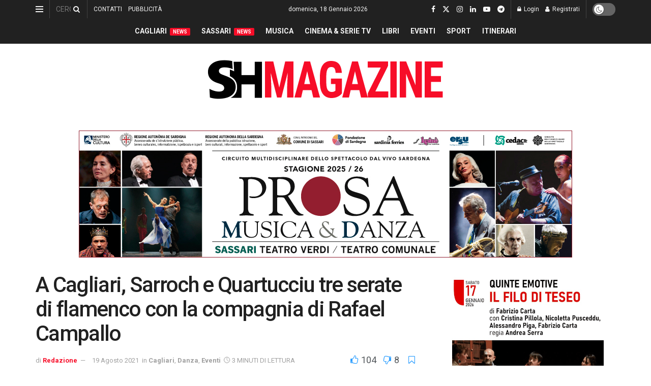

--- FILE ---
content_type: text/html; charset=utf-8
request_url: https://www.google.com/recaptcha/api2/aframe
body_size: -86
content:
<!DOCTYPE HTML><html><head><meta http-equiv="content-type" content="text/html; charset=UTF-8"></head><body><script nonce="QDyZQmo5f1qmNxSDlFi8Aw">/** Anti-fraud and anti-abuse applications only. See google.com/recaptcha */ try{var clients={'sodar':'https://pagead2.googlesyndication.com/pagead/sodar?'};window.addEventListener("message",function(a){try{if(a.source===window.parent){var b=JSON.parse(a.data);var c=clients[b['id']];if(c){var d=document.createElement('img');d.src=c+b['params']+'&rc='+(localStorage.getItem("rc::a")?sessionStorage.getItem("rc::b"):"");window.document.body.appendChild(d);sessionStorage.setItem("rc::e",parseInt(sessionStorage.getItem("rc::e")||0)+1);localStorage.setItem("rc::h",'1768724191923');}}}catch(b){}});window.parent.postMessage("_grecaptcha_ready", "*");}catch(b){}</script></body></html>

--- FILE ---
content_type: application/javascript; charset=utf-8
request_url: https://fundingchoicesmessages.google.com/f/AGSKWxXo2cuH3Hi_tWDrBBlU_MXiLULNzQ9codouWQsnNW4aompw7xqYTBO2-y0fIFv4kDiI8DDqI41ACn28W7XFjEKJU8mVX_XVR9wIH_-_pxSXsHAehzgYBC4POdO1K9wnsrAZax4QXuaEcpY4tvNM8pL8Dv4LEuLF0AQDxP6dsi8kRy-WZJ7_lk_S-my4/__ad_images/_ad_view=/dfp.min.js/advertisingbanner_-games/ads/
body_size: -1290
content:
window['5d576517-efda-4ce7-9a15-e6379b70dae0'] = true;